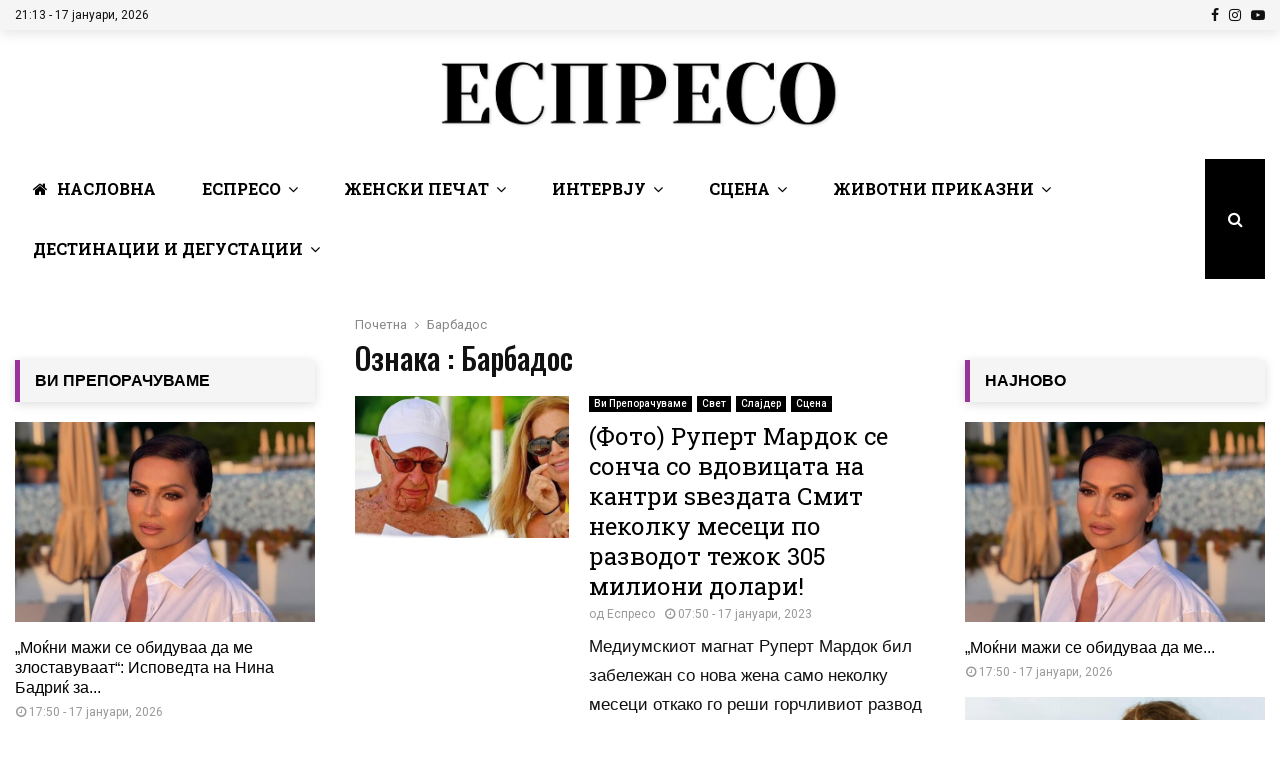

--- FILE ---
content_type: text/css; charset=utf-8
request_url: https://espreso.mk/wp-content/themes/pennews-child/style.css?ver=6.6.7
body_size: 330
content:
/*
 Theme Name:   Espreso.mk
 Theme URI:    https://msp.com.mk
 Description:  Espreso.mk
 Author:       MSP
 Author URI:   https://msp.com.mk
 Template:     pennews
 Version:      1.0.0
 License:      GNU General Public License v2 or later
 License URI:  http://www.gnu.org/licenses/gpl-2.0.html
 Tags: two-columns, custom-menu, featured-images, post-formats, sticky-post, threaded-comments, translation-ready, editor-style
 Text Domain:  pennews-child
*/

div#custom_html-7 {
    padding-top: 0px !important;
}

.widget_breaking_news_colormag.widget_featured_posts .single-article {
	box-shadow: none;
}
.breaking_news_widget_inner_wrap {
	box-shadow: 0 1px 3px 0 rgba(0, 0, 0, 0.1);
}
.breaking-news-widget-slide .tabbed-images {
	float: left;
	padding-right: 10px;
}
.widget_featured_posts .breaking-news-widget-slide .entry-title {
	font-size: 14px;
	line-height: 1.4;
	padding: 0;
}
.breaking-news-widget-slide .byline {
	display: none;
}
.widget_breaking_news_colormag .article-content .below-entry-meta .posted-on a, .widget_breaking_news_colormag .article-content .below-entry-meta .byline a {
	font-size: 11px;
}
.widget_breaking_news_colormag .article-content .below-entry-meta .comments {
	font-size: 11px;
}
.widget_breaking_news_colormag .article-content .below-entry-meta .comments a {
	font-size: 11px;
}
i.fa-arrow-up, i.fa-arrow-down {
	padding: 10px;
	color: #289dcc;
	width: 94%;
	text-align: center;
	cursor: pointer;
	display:none;
}
.below-entry-meta {
    display: none;
}
.breaking-news-widget-slide {
    /*height: unset !important;*/
	height: 1450px !important;
}
.attachment-colormag-featured-post-small {
    width: 300px;
    height: 220px;
}

#site-navigation-sticky-wrapper {
    z-index: 2;
    -ms-flex: 1;
    flex: 1;
    height: 60px;
}
.header__top.header--s2 {
    padding: 5px !important;
}
#masthead {
    
}



